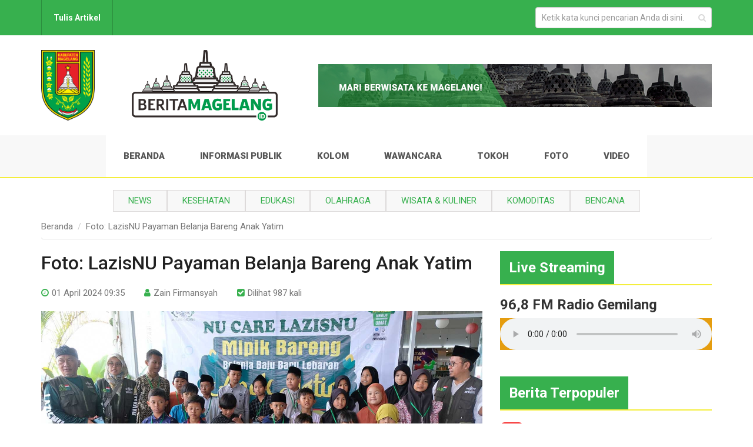

--- FILE ---
content_type: text/html; charset=UTF-8
request_url: https://www.beritamagelang.id/gallery-photo/lazisnu-payaman-belanja-bareng-anak-yatim
body_size: 19203
content:
<!DOCTYPE html>
<html lang="en">

<head>
    <meta charset="utf-8">
    <meta name="viewport" content="width=device-width, initial-scale=1, shrink-to-fit=no">
    <link rel="shortcut icon" href="https://www.beritamagelang.id/uploads/2017/11/5a1e855e9ad8e_1511949662.png">
    <meta property="og:type" content="article" />
<title>Berita Magelang - Foto: LazisNU Payaman Belanja Bareng Anak Yatim</title>
<meta name="description" content="">

<meta property="og:url" content="https://www.beritamagelang.id/gallery-photo/lazisnu-payaman-belanja-bareng-anak-yatim" />
<meta property="og:title" content="Foto: LazisNU Payaman Belanja Bareng Anak Yatim" />
<meta property="og:description" content="" />
    <meta property="og:image" content="https://www.beritamagelang.id/public/uploads/2024/04/660a25dd81aa5_1711941085.jpg" />

<meta name="twitter:title" content="Foto: LazisNU Payaman Belanja Bareng Anak Yatim" />
<meta name="twitter:description" content="" />
<meta name="twitter:image" content="https://www.beritamagelang.id/public/uploads/2024/04/660a25dd81aa5_1711941085.jpg" />
<link rel="stylesheet" type="text/css" href="https://www.beritamagelang.id/assets/modules/FrontEnd/Aksara/css/bootstrap.min.css">
<link rel="stylesheet" type="text/css" href="https://www.beritamagelang.id/assets/modules/FrontEnd/Aksara/css/font-awesome.css">
<link rel="stylesheet" type="text/css" href="https://www.beritamagelang.id/assets/modules/FrontEnd/Aksara/css/style.css">
<link rel="stylesheet" type="text/css" href="https://www.beritamagelang.id/assets/modules/FrontEnd/Aksara/css/responsive.css">
<link rel="stylesheet" type="text/css" href="https://www.beritamagelang.id/assets/modules/FrontEnd/Aksara/includes/owlcarousel/assets/owl.carousel.min.css">
<script type="text/javascript" src="https://www.beritamagelang.id/assets/modules/FrontEnd/Aksara/js/jquery.min.js"></script>
<script type="text/javascript" src="https://www.beritamagelang.id/assets/modules/FrontEnd/Aksara/includes/owlcarousel/owl.carousel.js"></script>
<script type="text/javascript" src="https://www.beritamagelang.id/assets/modules/FrontEnd/Aksara/includes/owlcarousel/owlthumbs.js"></script>
<script type="text/javascript" src="https://www.beritamagelang.id/assets/modules/FrontEnd/Aksara/js/bootstrap.min.js"></script>
        <!-- Global site tag (gtag.js) - Google Analytics -->
        <script async src="https://www.googletagmanager.com/gtag/js?id=G-N10JXGDFJ7"></script>
        <script>
            window.dataLayer = window.dataLayer || [];

            function gtag() {
                dataLayer.push(arguments);
            }
            gtag('js', new Date());
            gtag('config', 'G-N10JXGDFJ7');
        </script>
        <style>
            .thumbnail-photo {
                position: relative;
                font-family: Arial;
                margin-top: 10px;
                overflow: hidden;
            }

            .thumbnail-photo img {
                width: 100%;
                overflow: hidden;
                transition: transform .4s;
                object-fit: cover;
            }

            .thumbnail-photo:hover img {
                transform: scale(1.3);
                transform-origin: 50% 50%;
            }

            .thumbnail-photo .text-block {
                position: absolute;
                background: linear-gradient(0deg, rgba(0, 0, 0, 0.6026785714285714) 0%, rgba(215, 215, 215, 0.22452731092436973) 100%);
                color: white;
                width: 100%;
                height: 100%;
                bottom: 0px;
                display: flex;
                transition: all 0.5s ease-in-out;
            }

            .thumbnail-photo .text-block h4 {
                font-size: 17px;
                padding: 25px;
                align-self: flex-end;
                font-weight: 800;
            }

            .thumbnail-photo .text-block h5 {
                font-size: 14px;
                padding: 20px;
                align-self: flex-end;
                font-weight: 600;
            }
        </style>
        <style>
            .pager-custom {
                border: 0px !important;
                border-radius: 0px !important;
            }
        </style>
</head>

<body>
    <style type="text/css">
    .logo_style {
        padding-left: 60px;
        height: 120px !important;
    }
    @media  only screen and (max-width:  600px) {
        .logo_style {
            padding-left: 30px;
            height: 100px !important;
        }

        .logo_kabupaten{
             height: 100px !important;
        }
    }

    

  

    
</style>
<header>
    <section class="green-bg">
        <div class="container">
            <div class="top-header">
                <div class="user-menu">
                    <a href="#" id="show_menu"><i class="fa fa-bars" aria-hidden="true"></i> Menu</a>
                    <a href="https://www.beritamagelang.id/admin/post/create" class="tulis-artikel">Tulis Artikel</a>
                </div>
                <form action="https://www.beritamagelang.id/search">
                    <div class="form-group">
                        <input type="text" name="query" placeholder="Ketik kata kunci pencarian Anda di sini." class="form-control">
                    </div>
                </form>
            </div>
        </div>			
    </section>
    <section>
        <div class="container">
            <div class="main-header">
                <div class="logo">
                    <a href="https://www.beritamagelang.id">
                        <img  src="https://www.beritamagelang.id/assets/admin/dist/images/logo_kab.png" alt="" style="height: 120px;" class="logo_kabupaten">
                        <img src="https://www.beritamagelang.id/uploads/2018/03/5aaa3be100088_1521105889.png"  class="logo_style">
                        <!-- <div class="logo-text">
                            <h1>Berita Magelang</h1>
                            <h3>Kabupaten Magelang</h3>
                        </div>	 -->
                    </a>
                </div>
                <div class="banner">
                    <img src="https://www.beritamagelang.id/uploads/2017/11/5a1e855792db5_1511949655.png">
                </div>
            </div>
        </div>
    </section>
</header>

<nav>
    <div class="container">
        <a href="#" id="close"><i class="fa fa-times fa-2x" aria-hidden="true"></i></a>
        <ul class="main-nav no-style pager">
                                                                    <li class="">
                                                                       
                    <a class="pager-custom" href="https://www.beritamagelang.id" >Beranda</a>
                                    </li>
                                                                    <li class="">
                                                                       
                    <a class="pager-custom" href="http://ppid.magelangkab.go.id" >Informasi Publik</a>
                                    </li>
                                                                    <li class="">
                                                                       
                    <a class="pager-custom" href="https://www.beritamagelang.id/koloms" >Kolom</a>
                                    </li>
                                                                    <li class="">
                                                                       
                    <a class="pager-custom" href="https://www.beritamagelang.id/wawancaras" >Wawancara</a>
                                    </li>
                                                                    <li class="">
                                                                       
                    <a class="pager-custom" href="https://www.beritamagelang.id/tokohs" >Tokoh</a>
                                    </li>
                                                                    <li class="">
                                                                       
                    <a class="pager-custom" href="https://www.beritamagelang.id/gallery-photos" >Foto</a>
                                    </li>
                                                                    <li class="">
                                                                       
                    <a class="pager-custom" href="https://www.beritamagelang.id/gallery-videos" >Video</a>
                                    </li>
             
           
        </ul>			
    </div>
</nav>	
<main>
    <div class="container">
        <ul class="category-list no-style">
        
        <li class="">
    
                <a href="https://www.beritamagelang.id/category/news">News</a>
        
    </li>
        
        <li class="">
    
                <a href="https://www.beritamagelang.id/category/kesehatan ">Kesehatan </a>
        
    </li>
        
        <li class="">
    
                <a href="https://www.beritamagelang.id/category/edukasi">Edukasi</a>
        
    </li>
        
        <li class="">
    
                <a href="https://www.beritamagelang.id/category/olahraga">Olahraga</a>
        
    </li>
        
        <li class="">
    
                <a href="https://www.beritamagelang.id/category/wisata-kuliner">Wisata &amp; Kuliner</a>
        
    </li>
        
        <li class="">
    
                <a href="https://www.beritamagelang.id/category/komoditas">Komoditas</a>
        
    </li>
        
        <li class="">
    
                <a href="https://www.beritamagelang.id/category/bencana">Bencana</a>
        
    </li>
    	
</ul>        	
        <ul class="breadcrumb">
            <li><a href="https://www.beritamagelang.id">Beranda</a></li>
            <li><a href="#">Foto: LazisNU Payaman Belanja Bareng Anak Yatim</a></li>
        </ul>								
        <div class="row">
            <div class="col-md-12">
                <article>
                    <div class="row">
                        <div class="col-md-8">
                            <div class="single-wrapper">
                                <h1 class="single-foto-h">Foto: LazisNU Payaman Belanja Bareng Anak Yatim</h1>		
                                <span class="post-meta">01 April 2024 09:35</span>
                                <span class="post-author">Zain Firmansyah</span>
                                <span class="post-viewed">Dilihat 987 kali</span>
        <!--                            <span class="post-viewed">Dilihat 292 kali</span>	-->                                
                                <div class="owl-carousel custom-owl">
                                                                                                                                                <div class="item">
                                        <img src="https://www.beritamagelang.id/uploads/2024/04/660a24e64616b_1711940838.jpg">
                                        <span>Puluhan anak yatim mengikuti program mipik atau belanja kebutuhan lebaran di salah satu pusat perbelanjaan di Magelang, Minggu (31/3/2024).</span>
                                    </div>
                                                                        <div class="item">
                                        <img src="https://www.beritamagelang.id/uploads/2024/04/660a251b33700_1711940891.jpg">
                                        <span>Kegiatan bertajuk ‘Mipik Bareng Anak Yatim Belanja Baju Lebaran’ diselenggarakan oleh LazisNU Ranting Payaman, Kecamatan Secang, Kabupaten Magelang.</span>
                                    </div>
                                                                        <div class="item">
                                        <img src="https://www.beritamagelang.id/uploads/2024/04/660a253fb8783_1711940927.jpg">
                                        <span>Setiap anak yatim diberi uang santunan sebesar Rp500 ribu untuk dibelanjakan sesuai kebutuhan mereka.</span>
                                    </div>
                                                                        <div class="item">
                                        <img src="https://www.beritamagelang.id/uploads/2024/04/660a255f1d2f8_1711940959.jpg">
                                        <span>Peserta belanja bareng mengaku sangat senang mengikuti kegiatan ini karena bisa berbelanja sesuai kebutuhan dengan gratis.</span>
                                    </div>
                                                                        <div class="item">
                                        <img src="https://www.beritamagelang.id/uploads/2024/04/660a258d42b7e_1711941005.jpg">
                                        <span>Ketua LazisNU Ranting Payaman, Turaikhan, mengatakan, kegiatan pentasyarufan uang koin dari LazizNU Payaman tersebut bertujuan untuk berbagi kebahagiaan bersama-sama di bulan Ramadan.</span>
                                    </div>
                                                                                                            
                                </div>
                            </div>
                        </div>
                        <div class="col-md-4">
                            <div class="sidebar-wrapper">
                                <div class="section-header">
    <a href="https://www.beritamagelang.id">
    <h3 class="text">Live Streaming</h3>
    </a>
</div>  

<h3>96,8 FM Radio Gemilang</h3>

<!-- <audio id="radio-gemilang" controls autoplay style="width:100%; height:10;  background-color:#e59d0f; color:#e59d0f;" src="http://203.130.238.149:8000/studio"></audio>-->


<audio id="radio-gemilang" controls autoplay style="width:100%; height:10;  background-color:#e59d0f; color:#e59d0f;" src="https://streaming-radio.magelangkab.go.id/studio"></audio>


<script>
  var audio = document.getElementById("radio-gemilang");
  audio.volume = 0.5;
</script>        
                            </div>
                            <div class="sidebar-wrapper">
                                <div class="section-header">
    <a href="#!">
    <h3 class="text">Berita Terpopuler</h3>
    </a>
</div>

    
            
        <div class="sidebar-item">
            <div class="sidebar-list-number">
                <span>1</span>
            </div>
            <div class="sidebar-content">
                <h4><a href="https://www.beritamagelang.id/lantik-pejabat-baru-bupati-magelang-tekankan-profesionalisme-dan-integritas">Lantik Pejabat Baru, Bupati Magelang Tekankan Profesionalisme dan Integritas</a></h4>
                <span style="color: #aca9a9;">14 Januari 2026 12:51</span><br>
                <!-- <span>Dilihat 196 kali</span> -->
            </div>
        </div>	
                
        
        
            
        <div class="sidebar-item">
            <div class="sidebar-list-number">
                <span>2</span>
            </div>
            <div class="sidebar-content">
                <h4><a href="https://www.beritamagelang.id/dorong-transparansi-pemkab-dan-kejaksaan-negeri-magelang-evaluasi-paket-strategis-pembangunan">Dorong Transparansi, Pemkab dan Kejaksaan Negeri Magelang Evaluasi Paket Strategis Pembangunan</a></h4>
                <span style="color: #aca9a9;">12 Januari 2026 14:01</span><br>
                <!-- <span>Dilihat 179 kali</span> -->
            </div>
        </div>	
                
        
            
        <div class="sidebar-item">
            <div class="sidebar-list-number">
                <span>3</span>
            </div>
            <div class="sidebar-content">
                <h4><a href="https://www.beritamagelang.id/cuaca-ekstrem-landa-kabupaten-magelang-masyarakat-diimbau-waspada">Cuaca Ekstrem Landa Kabupaten Magelang, Masyarakat Diimbau Waspada</a></h4>
                <span style="color: #aca9a9;">13 Januari 2026 10:48</span><br>
                <!-- <span>Dilihat 174 kali</span> -->
            </div>
        </div>	
                
        
            
        <div class="sidebar-item">
            <div class="sidebar-list-number">
                <span>4</span>
            </div>
            <div class="sidebar-content">
                <h4><a href="https://www.beritamagelang.id/kuota-haji-kabupaten-magelang-tambah-200-orang">Kuota Haji Kabupaten Magelang Tambah 200 Orang</a></h4>
                <span style="color: #aca9a9;">13 Januari 2026 09:42</span><br>
                <!-- <span>Dilihat 153 kali</span> -->
            </div>
        </div>	
                
        
        
            
        <div class="sidebar-item">
            <div class="sidebar-list-number">
                <span>5</span>
            </div>
            <div class="sidebar-content">
                <h4><a href="https://www.beritamagelang.id/cegah-gangguan-kesehatan-mental-ratusan-anak-jalani-skrining">Cegah Gangguan Kesehatan Mental, Ratusan Anak Jalani Skrining</a></h4>
                <span style="color: #aca9a9;">15 Januari 2026 17:14</span><br>
                <!-- <span>Dilihat 136 kali</span> -->
            </div>
        </div>	
                
                
	
                                
                            </div>                            							
                        </div>
                    </div>
                </article>
            </div>
        </div>
    </div>
</main>
    <!-- Footer -->
    <footer>
    <div class="container">
        <div class="footer-widget">
            <div class="row">
                <div class="col-md-4">
                    <div class="footer-widget-item">
                        <a href="https://www.beritamagelang.id/tentang-kami">
                            <h4>Tentang Kami</h4>
                            <p>Berita Magelang merupakan media online resmi milik Pemerintah Daerah yang menyuguhkan berita seputar Kabupaten Magelang.</p>
                            <p style="text-align: right">
                                <u>Baca selengkapnya</u>
                            </p>
                        </a>
                    </div>
                </div>
                <div class="col-md-4">
                    <div class="footer-widget-item">
                        <h4>Alamat</h4>
                        <p>Jalan Soekarno Hatta No. 59 Kota Mungkid, Kabupaten Magelang 56511</p>
                    </div>						
                </div>
                <div class="col-md-4">
                    <div class="footer-widget-item">
                        <h4>Telpon dan Email</h4>
                        <p>Telepon	: (0293) 788346 / 788181 ext. 551</p>
                        <p>Email	: kominfo@magelangkab.go.id</p>
                    </div>												
                </div>
            </div>
        </div>
    </div>
    <section class="copyright text-center">
        <p>Copyright © 2017 Diskominfo Kabupaten Magelang</p>
    </section>
</footer>    <script type="text/javascript" src="https://www.beritamagelang.id/assets/modules/FrontEnd/Aksara/js/custom.js"></script>
</body>

</html>

--- FILE ---
content_type: text/css;charset=UTF-8
request_url: https://www.beritamagelang.id/assets/modules/FrontEnd/Aksara/css/style.css
body_size: 35536
content:
@import url("https://fonts.googleapis.com/css?family=Roboto:400,500,700,900");
.green-bg {
  background: #37b04e; }

body {
  font-size: 14px;
  font-family: 'Roboto', sans-serif; }

h1, h2, h3 {
  font-weight: 700; }

.no-style {
  margin: 0;
  padding: 0;
  list-style: none; }

.slowtrans {
  -webkit-transition: all .4s ease;
  -moz-transition: all .4s ease;
  -ms-transition: all .4s ease;
  -o-transition: all .4s ease;
  transition: all .4s ease; }

.top-header {
  display: flex;
  justify-content: space-between;
  align-items: center; }
  .top-header .user-menu .tulis-artikel {
    color: white;
    font-weight: 700;
    border-left: 1px solid rgba(0, 0, 0, 0.2);
    padding: 20px;
    border-right: 1px solid rgba(0, 0, 0, 0.2);
    display: inline-block; }
    .top-header .user-menu .tulis-artikel:hover {
      text-decoration: none;
      color: #3f3f3f; }
  .top-header .user-menu #show_menu {
    display: none; }
  .top-header form .form-group {
    margin: 0;
    position: relative; }
    .top-header form .form-group input {
      height: 36px;
      width: 300px;
      padding: 0 10px;
      color: #C7C6C6; }
    .top-header form .form-group:after {
      position: absolute;
      right: 10px;
      top: 50%;
      transform: translateY(-50%);
      content: "\f002";
      font-family: FontAwesome;
      color: #D9D9D9; }

.main-header {
  padding: 25px 0;
  display: flex;
  justify-content: space-between;
  align-items: center; }
  .main-header .logo a img {
    height: 70px;
    display: inline-block;
    vertical-align: top; }
  .main-header .logo a .logo-text {
    display: inline-block;
    margin-left: 15px; }
    .main-header .logo a .logo-text h1 {
      color: #37b04e;
      font-size: 48px;
      margin: 0 0 10px;
      line-height: 34px; }
    .main-header .logo a .logo-text h3 {
      margin: 0;
      color: #555555;
      text-transform: uppercase;
      font-size: 14px;
      font-weight: 900; }
  .main-header .logo a:hover {
    text-decoration: none; }

.ppid-header-wrapper {
  border-bottom: 4px solid #f4ee3c; }
  .ppid-header-wrapper .ppid-header {
    display: flex;
    align-items: center;
    justify-content: space-between; }
    .ppid-header-wrapper .ppid-header .logo a {
      display: block; }
      .ppid-header-wrapper .ppid-header .logo a img {
        width: 47px;
        display: inline-block; }
      .ppid-header-wrapper .ppid-header .logo a .logo-text {
        display: inline-block;
        vertical-align: middle;
        margin-left: 15px; }
        .ppid-header-wrapper .ppid-header .logo a .logo-text h1 {
          margin: 0;
          color: white;
          font-size: 40px; }
    .ppid-header-wrapper .ppid-header .menu ul {
      font-size: 0; }
      .ppid-header-wrapper .ppid-header .menu ul li {
        display: inline-block;
        border-left: 1px solid rgba(0, 0, 0, 0.2); }
        .ppid-header-wrapper .ppid-header .menu ul li a {
          color: white;
          padding: 35px 15px;
          display: block;
          text-transform: uppercase;
          font-weight: 700;
          font-size: 16px; }
          .ppid-header-wrapper .ppid-header .menu ul li a:hover {
            text-decoration: none;
            color: rgba(255, 255, 255, 0.75); }
        .ppid-header-wrapper .ppid-header .menu ul li:last-child {
          border-right: 1px solid rgba(0, 0, 0, 0.2); }

.newsticker-wrapper {
  border: 1px solid #ddd; }

nav {
  background: #f8f8f8;
  border-bottom: 2px solid #f4ee3c; }
  nav #close {
    display: none;
    color: #555555; }
  nav .main-nav {
    font-size: 0; }
    nav .main-nav li {
      display: inline-block; }
      nav .main-nav li a {
        color: #555555;
        font-size: 15px;
        text-transform: uppercase;
        font-weight: 900;
        padding: 25px 30px;
        display: block; }
        nav .main-nav li a:hover {
          text-decoration: none;
          background: #ffbaba; }
    nav .main-nav .active a {
      color: white;
      background: #f62727; }
      nav .main-nav .active a:hover {
        background: #f62727; }

main {
  padding: 20px 0; }

.category-list {
  margin-bottom: 15px;
  text-align: center;
  font-size: 0; }
  .category-list li {
    display: inline-block; }
    .category-list li a {
      color: #37b04e;
      font-size: 15px;
      text-transform: uppercase;
      display: block;
      padding: 7px 25px;
      background: #f8f8f8;
      border: 1px solid #DDDADA; }
  .category-list .active a {
    background: #37b04e;
    color: white;
    border: 1px solid #37b04e; }

.breadcrumb {
  background: transparent;
  padding: 0 0 10px;
  border-bottom: 1px solid #ddd; }
  .breadcrumb li a {
    color: #777777;
    font-size: 15px; }

.section-header {
  border-bottom: 2px solid #f4ee3c;
  width: 100%;
  margin-bottom: 20px; }
  .section-header h3.text {
    margin: 0;
    padding: 15px;
    background: #37b04e;
    color: white;
    display: inline-block; }

.berita-utama {
  margin-bottom: 40px; }

.featured-slider .featured-item .featured-thumb img {
  width: 100%;
  height: 495px; }
.featured-slider .featured-item .featured-content-wrapper {
  position: absolute;
  bottom: 0;
  left: 0;
  padding: 20px 20px 40px;
  background: rgba(0, 0, 0, 0.3); }
  .featured-slider .featured-item .featured-content-wrapper .date {
    font-size: 12px;
    color: #8F8F8F; }
  .featured-slider .featured-item .featured-content-wrapper h3 {
    margin: 20px 0; }
    .featured-slider .featured-item .featured-content-wrapper h3 a {
      color: white; }
  .featured-slider .featured-item .featured-content-wrapper p {
    margin: 0;
    color: #D6D6D6;
    font-size: 15px;
    height: 43px;
    overflow: hidden; }
.featured-slider .owl-nav {
  display: flex;
  color: #37b04e;
  position: absolute;
  right: 0;
  bottom: 0;
  background: rgba(0, 0, 0, 0.5); }
  .featured-slider .owl-nav .owl-prev {
    margin-right: 20px; }
  .featured-slider .owl-nav .owl-prev, .featured-slider .owl-nav .owl-next {
    padding: 0 10px; }

.post-item {
  display: flex;
  border-bottom: 1px solid #E5E5E5;
  padding-bottom: 20px;
  margin-bottom: 20px; }
  .post-item .post-thumb {
    margin-right: 10px; }
    .post-item .post-thumb img {
      width: 150px;
      height: 150px;
      object-fit: cover; }
  .post-item .arsip-thumb img {
    width: 180px;
    height: 125px;
    object-fit: cover; }
  .post-item .post-content h4 {
    margin: 0 0 10px; }
    .post-item .post-content h4 a {
      color: #484848;
      font-weight: 700;
      line-height: 27px;
      display: block; }
  .post-item .post-content .date {
    color: #D7D6D6;
    font-size: 12px;
    margin-bottom: 5px;
    display: block; }
  .post-item .post-content p.snippet {
    color: #484848;
    font-size: 15px;
    line-height: 22px;
    max-height: 66px;
    overflow: hidden;
    margin: 0; }

.readmoreBtn {
  display: inline-block;
  padding: 8px 15px;
  color: #37b04e;
  background: white;
  border: 1px solid #37b04e;
  font-size: 15px;
  font-weight: 500;
  border-radius: 6px; }
  .readmoreBtn:hover {
    background: #37b04e;
    color: white;
    text-decoration: none; }
  .readmoreBtn:active, .readmoreBtn:focus {
    color: #37b04e;
    text-decoration: none; }

.sidebar-wrapper {
  margin-bottom: 40px; }
  .sidebar-wrapper .sidebar-item {
    display: flex;
    border-bottom: 1px solid #E5E5E5;
    padding-bottom: 15px;
    margin-bottom: 15px; }
    .sidebar-wrapper .sidebar-item .sidebar-list-number {
      margin-right: 15px; }
      .sidebar-wrapper .sidebar-item .sidebar-list-number span {
        font-size: 24px;
        background: #f62727;
        color: white;
        width: 40px;
        height: 40px;
        display: block;
        text-align: center;
        line-height: 40px;
        font-weight: 700;
        border-radius: 8px; }
    .sidebar-wrapper .sidebar-item .sidebar-content h4 {
      margin: 0;
      font-weight: normal; }
      .sidebar-wrapper .sidebar-item .sidebar-content h4 a {
        display: block;
        color: #484848;
        font-weight: 500;
        line-height: 22px;
        opacity: 0.85; }
    .sidebar-wrapper .sidebar-item .sidebar-content span {
      color: #37b04e;
      font-size: 12px;
      font-weight: 500; }

.aside-wrapper {
  margin-bottom: 40px; }
  .aside-wrapper .widget-item {
    display: flex;
    margin-bottom: 20px; }
    .aside-wrapper .widget-item .pas-thumb {
      margin-right: 15px; }
      .aside-wrapper .widget-item .pas-thumb img {
        width: 100px;
        height: 100px;
        object-fit: cover; }
    .aside-wrapper .widget-item .widget-content span {
      display: block; }
    .aside-wrapper .widget-item .widget-content .title a {
      font-size: 18px;
      color: #3B3A3A;
      font-weight: 700; }
    .aside-wrapper .widget-item .widget-content .role {
      font-size: 12px;
      color: #C4C4C4;
      margin: 10px 0; }
    .aside-wrapper .widget-item .widget-content .slogan {
      font-size: 12px;
      color: #8F8F8F; }
    .aside-wrapper .widget-item .widget-content .author {
      font-size: 12px;
      color: #37b04e;
      margin: 15px 0 0;
      font-weight: 700; }

.tokoh-wrapper {
  position: relative;
  margin-bottom: 20px; }
  .tokoh-wrapper .tokoh-thumb img, .tokoh-wrapper .tokoh-thumb iframe, .tokoh-wrapper .tokoh-thumb video {
    width: 100%; }
  .tokoh-wrapper .tokoh-thumb:after {
    background: linear-gradient(transparent, rgba(0, 0, 0, 0.9));
    position: absolute;
    left: 0;
    right: 0;
    top: 0;
    bottom: 0;
    content: " "; }
  .tokoh-wrapper .video-thumb:after {
    z-index: -1; }
  .tokoh-wrapper .tokoh-content {
    position: absolute;
    bottom: 25px;
    left: 30px;
    z-index: 1; }
    .tokoh-wrapper .tokoh-content h4 {
      margin: 0 0 5px;
      max-height: 38px;
      overflow: hidden; }
      .tokoh-wrapper .tokoh-content h4 a {
        color: white; }
    .tokoh-wrapper .tokoh-content .author {
      color: #37b04e;
      font-weight: 700;
      font-size: 12px; }
    .tokoh-wrapper .tokoh-content span.publish {
      color: white; }

.gallery-slider {
  margin-bottom: 20px; }
  .gallery-slider .galeri-sidebar-wrapper {
    position: relative; }
    .gallery-slider .galeri-sidebar-wrapper .galeri-thumb img, .gallery-slider .galeri-sidebar-wrapper .galeri-thumb iframe, .gallery-slider .galeri-sidebar-wrapper .galeri-thumb video {
      width: 100%; }
    .gallery-slider .galeri-sidebar-wrapper .galeri-content {
      position: absolute;
      bottom: 0;
      left: 0;
      padding: 40px;
      text-align: center;
      z-index: 1; }
      .gallery-slider .galeri-sidebar-wrapper .galeri-content h4 {
        margin: 0 0 10px;
        line-height: 27px; }
        .gallery-slider .galeri-sidebar-wrapper .galeri-content h4 a {
          color: white;
          display: block;
          font-weight: 700; }
      .gallery-slider .galeri-sidebar-wrapper .galeri-content .publish {
        color: white;
        font-size: 12px; }
    .gallery-slider .galeri-sidebar-wrapper:after {
      background: linear-gradient(transparent, rgba(0, 0, 0, 0.9));
      position: absolute;
      left: 0;
      right: 0;
      top: 0;
      bottom: 0;
      content: " "; }
  .gallery-slider .owl-dots {
    position: absolute;
    bottom: 0;
    left: 0;
    right: 0; }
    .gallery-slider .owl-dots .owl-dot.active span {
      background: #f62727 !important; }
    .gallery-slider .owl-dots .owl-dot span {
      background: white !important; }

footer {
  background: #404C60;
  padding: 60px 0 0;
  border-top: 4px solid #37b04e;
  margin-top: 30px; }
  footer .footer-widget {
    margin-bottom: 45px; }
  footer .footer-widget-item h4 {
    margin: 0 0 20px;
    color: white;
    font-weight: 700; }
  footer .footer-widget-item p {
    margin: 0;
    color: #C5C5C5; }
  footer .copyright {
    text-align: center;
    padding: 20px 0;
    background: #384457; }
    footer .copyright p {
      color: #C5C5C5;
      margin: 0; }

.login-box {
  position: absolute;
  top: 50%;
  left: 0;
  right: 0;
  width: 100%;
  margin: 0 auto;
  max-width: 770px;
  height: 440px;
  transform: translateY(-50%);
  display: flex; }
  .login-box .banner {
    color: white;
    width: 50%;
    position: relative;
    height: 440px; }
    .login-box .banner img.background {
      width: 100%;
      height: 100%;
      object-fit: cover; }
    .login-box .banner .banner-content {
      display: block;
      position: absolute;
      top: 50%;
      left: 0;
      right: 0;
      transform: translateY(-50%);
      z-index: 1; }
      .login-box .banner .banner-content img {
        width: 107px;
        margin: 0 auto;
        display: block; }
      .login-box .banner .banner-content h1 {
        letter-spacing: 1px; }
      .login-box .banner .banner-content h4 {
        text-transform: uppercase;
        margin: 0;
        font-weight: 700; }
    .login-box .banner:after {
      position: absolute;
      left: 0;
      right: 0;
      top: 0;
      bottom: 0;
      background: rgba(55, 176, 78, 0.5);
      content: " "; }
  .login-box .form-holder {
    width: 50%;
    height: 100%;
    background: white;
    position: relative; }
    .login-box .form-holder .login-form {
      position: absolute;
      left: 0;
      right: 0;
      top: 50%;
      transform: translateY(-50%);
      padding: 0 30px; }
      .login-box .form-holder .login-form h4 {
        font-size: 19px; }
      .login-box .form-holder .login-form .form-group {
        position: relative;
        color: #8f8f8f; }
        .login-box .form-holder .login-form .form-group input {
          height: 50px;
          width: 100%;
          border: 1px solid #ddd;
          padding: 0 20px 0 40px; }
        .login-box .form-holder .login-form .form-group:before {
          font-family: "FontAwesome";
          position: absolute;
          left: 15px;
          top: 50%;
          transform: translateY(-50%); }
      .login-box .form-holder .login-form .envelope:before {
        content: "\f0e0 "; }
      .login-box .form-holder .login-form .password:before {
        content: "\f023 "; }
      .login-box .form-holder .login-form .login-action .submit {
        width: 115px;
        height: 40px; }
      .login-box .form-holder .login-form .login-action span {
        color: #8f8f8f;
        margin: 0 10px; }
      .login-box .form-holder .login-form .login-action a {
        color: #37b04e;
        text-decoration: underline; }
      .login-box .form-holder .login-form .forgot {
        color: #8f8f8f;
        text-decoration: underline;
        margin: 20px 0 0;
        display: block; }

.submit {
  text-align: center;
  color: white;
  background: #37b04e;
  font-weight: 700;
  border-radius: 8px;
  border: none;
  box-shadow: none;
  text-transform: uppercase;
  border: 1px solid #37b04e; }
  .submit:hover {
    background: white;
    color: #37b04e; }

.map-iframe {
  margin-bottom: 40px; }
  .map-iframe iframe {
    width: 100%;
    height: 330px; }

.alamat {
  margin-bottom: 40px; }
  .alamat span.title {
    font-weight: 700;
    margin-bottom: 30px; }
  .alamat span {
    color: #5D5D5D;
    font-size: 15px;
    display: block;
    line-height: 30px; }
    .alamat span i {
      font-style: normal;
      font-weight: 700;
      width: 80px;
      display: inline-block; }

.contact-form input[type=text], .contact-form input[type=email] {
  border: 1px solid #E5E5E5;
  height: 50px;
  width: 100%;
  margin-bottom: 20px;
  padding: 0 15px; }
.contact-form textarea {
  border: 1px solid #E5E5E5;
  resize: none;
  width: 100%;
  height: 190px;
  padding: 10px 15px; }
.contact-form .submit {
  width: 100%;
  height: 50px; }

.about-item {
  padding: 20px;
  border: 1px solid #E5E5E5;
  margin-bottom: 20px; }
  .about-item h5 {
    color: #5D5D5D;
    font-size: 15px;
    margin: 0 0 10px;
    font-weight: 700; }
  .about-item .about-list {
    list-style: none;
    margin: 0; }
    .about-item .about-list li {
      color: #484848;
      font-size: 15px;
      margin-bottom: 10px; }
      .about-item .about-list li .role {
        width: 180px;
        display: inline-block; }
      .about-item .about-list li .name {
        display: inline-block; }
        .about-item .about-list li .name:before {
          content: ": "; }
      .about-item .about-list li:last-child {
        margin-bottom: 0; }
    .about-item .about-list .organisasi-li {
      color: #5D5D5D;
      border-bottom: 1px solid #DDDADA;
      padding-bottom: 10px; }
      .about-item .about-list .organisasi-li .role {
        width: 290px;
        display: inline-block; }
      .about-item .about-list .organisasi-li:last-child {
        border-bottom: none;
        padding-bottom: 0; }

.ppid-main-wrapper {
  margin-top: 40px; }
  .ppid-main-wrapper h2 {
    color: #727272;
    font-size: 24px;
    margin: 0 0 15px; }
  .ppid-main-wrapper .filter {
    margin-bottom: 20px; }
    .ppid-main-wrapper .filter select {
      width: 200px;
      height: 40px;
      border: 1px solid #E5E5E5;
      -webkit-appearance: none;
      -moz-appearance: none;
      -o-appearance: none;
      appearance: none;
      background-image: url(../images/arrow-down.png);
      background-repeat: no-repeat;
      background-position: right 17px center;
      padding: 0 15px;
      color: #727272;
      font-size: 15px; }
  .ppid-main-wrapper .permohonan-form .group-box {
    border: 1px solid #ddd;
    padding: 20px 30px; }
    .ppid-main-wrapper .permohonan-form .group-box h4 {
      margin: 0 0 20px;
      color: #8e8c8c; }
    .ppid-main-wrapper .permohonan-form .group-box .form-group {
      display: flex; }
      .ppid-main-wrapper .permohonan-form .group-box .form-group label {
        width: 216px;
        color: #8e8c8c;
        font-weight: normal;
        font-size: 15px; }
      .ppid-main-wrapper .permohonan-form .group-box .form-group input[type=text], .ppid-main-wrapper .permohonan-form .group-box .form-group textarea, .ppid-main-wrapper .permohonan-form .group-box .form-group input[type=email] {
        border: 1px solid #ddd;
        width: 100%;
        padding: 0 10px; }
      .ppid-main-wrapper .permohonan-form .group-box .form-group input[type=text], .ppid-main-wrapper .permohonan-form .group-box .form-group input[type=email] {
        height: 30px; }
      .ppid-main-wrapper .permohonan-form .group-box .form-group textarea {
        height: 90px;
        resize: none; }
      .ppid-main-wrapper .permohonan-form .group-box .form-group span {
        display: block;
        font-size: 12px;
        color: #8e8c8c;
        margin-top: 10px; }
      .ppid-main-wrapper .permohonan-form .group-box .form-group .group-input {
        width: 100%; }
        .ppid-main-wrapper .permohonan-form .group-box .form-group .group-input .custom-upload-file {
          width: auto;
          border: 1px solid #37b04e;
          color: #37b04e;
          padding: 3px 15px;
          text-transform: uppercase;
          font-size: 12px;
          border-radius: 3px;
          display: inline-block;
          margin: 0 20px 0 0; }
        .ppid-main-wrapper .permohonan-form .group-box .form-group .group-input p.filename {
          display: inline-block;
          color: #8e8c8c;
          opacity: .8;
          margin: 0; }
        .ppid-main-wrapper .permohonan-form .group-box .form-group .group-input #ktp_upload {
          width: 0.1px;
          height: 0.1px;
          opacity: 0;
          overflow: hidden; }
    .ppid-main-wrapper .permohonan-form .group-box .submit {
      text-transform: uppercase;
      padding: 5px 40px;
      font-weight: 700;
      border-radius: 3px; }

.permohonan-wrapper {
  margin: 40px 0 160px; }

.arsip-foto-main-holder {
  margin-bottom: 30px;
  }

.arsip-foto-item {
  text-align: center; }
  .arsip-foto-item .foto-thumb {
    position: relative; }
    .arsip-foto-item .foto-thumb img {
      width: 100%;
      height: 228px;
      object-fit: cover; }
    .arsip-foto-item .foto-thumb .fa {
      position: absolute;
      color: white;
      left: 50%;
      top: 50%;
      transform: translate(-50%, -50%); }
  .arsip-foto-item .post-meta {
    color: #8F8F8F;
    font-size: 12px;
    margin: 15px 0 5px;
    display: block; }
    .arsip-foto-item .post-meta i {
      font-style: normal;
      color: #37b04e; }
  .arsip-foto-item h3 {
    margin: 0;
    line-height: 30px; }
    .arsip-foto-item h3 a {
      color: #484848;
      font-weight: 500;
      display: block;
      height: 60px;
      overflow: hidden; }

.single-wrapper {
  margin: 0; }
  .single-wrapper h1 {
    margin: 0 0 20px;
    font-size: 32px;
    color: #212121;
    line-height: 40px; }
  .single-wrapper .single-foto-h {
    font-weight: 500; }
  .single-wrapper span {
    color: #777777;
    font-size: 15px;
    display: inline-block;
    vertical-align: middle;
    margin-right: 30px; }
    .single-wrapper span:before {
      font-family: "FontAwesome";
      color: #37b04e;
      margin-right: 5px; }
    .single-wrapper span:last-child {
      margin-right: 0; }
  .single-wrapper .post-meta:before {
    content: "\f017 "; }
  .single-wrapper .post-author:before {
    content: "\f007 "; }
  .single-wrapper .post-viewed:before {
    content: "\f14a "; }
  .single-wrapper .single-label:before {
    content: "\f02b "; }
  .single-wrapper .komentar:before {
    content: "\f086 "; }
  .single-wrapper .video-wrapper {
    margin: 20px 0; }
    .single-wrapper .video-wrapper iframe {
      width: 100%;
      height: 450px; }
  .single-wrapper p {
    color: #5D5D5D;
    font-size: 15px;
    line-height: 27px; }

.custom-owl {
  background: #f8f8f8;
  padding: 0 0 30px;
  margin-top: 20px; }
  .custom-owl .item img {
    width: 100%;
    object-fit: cover;
    height: 450px; }
  .custom-owl .item span {
    color: #D6D6D6;
    font-size: 15px;
    padding: 20px;
    background: rgba(0, 0, 0, 0.5);
    position: absolute;
    bottom: 0;
    left: 0;
    width: 100%; }

.owl-thumbs {
  width: 100%;
  padding: 0 70px;
  display: flex;
  margin-top: 0px; }
  .owl-thumbs .owl-thumb-item {
    width: 24%;
    border: none;
    background: none;
    padding: 0;
    opacity: 1;
    margin-right: 1%; }
    .owl-thumbs .owl-thumb-item img {
      width: 100%;
      height: 99px;
      object-fit: cover; }
  .owl-thumbs .owl-thumb-item.active {
    border: 3px solid #37b04e; }

.custom-owl .owl-nav .owl-prev {
  position: absolute;
  left: 15px;
  bottom: 60px;
  color: white;
  background: rgba(0, 0, 0, 0.5);
  padding: 0px 15px; }
.custom-owl .owl-nav .owl-next {
  position: absolute;
  right: 15px;
  bottom: 60px;
  color: white;
  background: rgba(0, 0, 0, 0.5);
  padding: 0px 15px; }

h1.single-main-title {
  font-weight: 500; }

.single-article-wrapper {
  margin: 20px 0 60px;
  border: 1px solid #E5E5E5; }
  .single-article-wrapper .attachment-post {
    margin-bottom: 15px; }
    .single-article-wrapper .attachment-post img {
      width: 100%; }
    .single-article-wrapper .attachment-post figcaption {
      font-size: 12px;
      color: #777777;
      margin-top: 15px;
      margin-left: 30px; }
  .single-article-wrapper .content-wrapper {
    padding: 0 30px; }
    .single-article-wrapper .content-wrapper p {
      color: #5D5D5D;
      font-size: 15px;
      line-height: 27px;
      opacity: .8; }
  .single-article-wrapper .post-attributes {
    padding: 20px 30px;
    border: 1px solid #E5E5E5;
    display: flex;
    justify-content: space-between;
    align-items: center; }
    .single-article-wrapper .post-attributes .tags p {
      margin: 0; }
      .single-article-wrapper .post-attributes .tags p .title {
        color: #5D5D5D;
        font-size: 15px;
        font-weight: 700; }
        .single-article-wrapper .post-attributes .tags p .title:after {
          content: " : "; }
    .single-article-wrapper .post-attributes .share a {
      width: 35px;
      height: 35px;
      line-height: 35px;
      background: #DDDADA;
      display: inline-block;
      text-align: center;
      border-radius: 50%;
      font-size: 15px;
      margin-right: 25px;
      color: #5D5D5D;
      border: 1px solid #DDDADA; }
      .single-article-wrapper .post-attributes .share a:hover {
        text-decoration: none;
        background: transparent; }
      .single-article-wrapper .post-attributes .share a:last-child {
        margin-right: 0; }

.single-comment-wrapper {
  margin-bottom: 55px; }
  .single-comment-wrapper h2 {
    font-size: 36px;
    color: #333333;
    margin: 0 0 30px; }
  .single-comment-wrapper .comment-item {
    display: flex;
    border-bottom: 1px solid #E5E5E5;
    padding-bottom: 25px;
    margin-bottom: 25px; }
    .single-comment-wrapper .comment-item .comment-thumb {
      margin-right: 20px; }
      .single-comment-wrapper .comment-item .comment-thumb img {
        width: 60px;
        height: 60px;
        object-fit: cover;
        border-radius: 50%; }
    .single-comment-wrapper .comment-item .comment-content .comment-meta {
      display: flex;
      justify-content: space-between;
      margin-bottom: 15px; }
      .single-comment-wrapper .comment-item .comment-content .comment-meta .commment-data .name {
        color: #333333;
        font-size: 20px;
        font-weight: 700;
        display: block;
        margin-bottom: 10px; }
      .single-comment-wrapper .comment-item .comment-content .comment-meta .commment-data .date {
        color: #808080;
        display: block;
        font-size: 15px; }
      .single-comment-wrapper .comment-item .comment-content .comment-meta .comment-reply .reply-button {
        width: 85px;
        height: 32px;
        display: inline-block;
        line-height: 32px;
        font-weight: normal; }
        .single-comment-wrapper .comment-item .comment-content .comment-meta .comment-reply .reply-button:hover {
          text-decoration: none; }
    .single-comment-wrapper .comment-item .comment-content p {
      margin: 0;
      color: #5D5D5D;
      font-size: 15px;
      height: 81px;
      overflow: hidden; }

.leave-comment h2 {
  font-size: 36px;
  color: #333333;
  margin: 0 0 30px; }

.terkait-item {
  display: flex;
  justify-content: space-between;
  margin-bottom: 25px; }
  .terkait-item .terkait-thumb {
    margin-right: 13px; }
    .terkait-item .terkait-thumb img {
      width: 120px;
      height: 100px;
      object-fit: cover; }
  .terkait-item .terkait-content h3 {
    margin: 0 0 10px; }
    .terkait-item .terkait-content h3 a {
      color: #484848;
      font-weight: 700;
      line-height: 27px;
      display: block;
      font-size: 18px; }
  .terkait-item .terkait-content p.meta {
    color: #D7D6D6;
    font-size: 12px;
    margin-bottom: 5px;
    display: block; }
    .terkait-item .terkait-content p.meta span {
      color: #37b04e;
      font-weight: 500; }
  .terkait-item .terkait-content .viewed {
    color: #777777;
    font-size: 12px; }

.register-box {
  width: 100%;
  max-width: 830px;
  margin: 100px auto; }
  .register-box .register-header {
    background: url("../images/register-bg.jpg") no-repeat center;
    position: relative; }
    .register-box .register-header .header-wrap {
      display: flex;
      justify-content: center;
      align-items: center;
      padding: 18px 0; }
      .register-box .register-header .header-wrap:after {
        position: absolute;
        left: 0;
        right: 0;
        top: 0;
        bottom: 0;
        background: rgba(55, 176, 78, 0.5);
        content: " "; }
      .register-box .register-header .header-wrap .thumb {
        margin-right: 20px;
        z-index: 1; }
        .register-box .register-header .header-wrap .thumb img {
          width: 60px;
          height: 77px; }
      .register-box .register-header .header-wrap .text {
        z-index: 1; }
        .register-box .register-header .header-wrap .text h2 {
          color: white;
          margin: 0; }
        .register-box .register-header .header-wrap .text h4 {
          color: white;
          text-transform: uppercase;
          font-size: 16px;
          margin-bottom: 0; }
  .register-box .register-main-wrapper {
    background: white; }
    .register-box .register-main-wrapper .wrapper-head {
      padding: 15px 0;
      border-bottom: 2px solid #f4ee3c; }
      .register-box .register-main-wrapper .wrapper-head h3 {
        margin: 0; }
    .register-box .register-main-wrapper .register-form-holder {
      padding: 30px; }
      .register-box .register-main-wrapper .register-form-holder .register-form fieldset {
        border: 1px solid #ddd;
        padding: 30px;
        margin-bottom: 30px; }
        .register-box .register-main-wrapper .register-form-holder .register-form fieldset h4 {
          margin: 0 0 20px;
          color: #8e8c8c; }
        .register-box .register-main-wrapper .register-form-holder .register-form fieldset .form-group input[type=text], .register-box .register-main-wrapper .register-form-holder .register-form fieldset .form-group input[type=email], .register-box .register-main-wrapper .register-form-holder .register-form fieldset .form-group input[type=password], .register-box .register-main-wrapper .register-form-holder .register-form fieldset .form-group textarea {
          border: 1px solid #ddd;
          width: 100%; }
        .register-box .register-main-wrapper .register-form-holder .register-form fieldset .form-group input[type=text], .register-box .register-main-wrapper .register-form-holder .register-form fieldset .form-group input[type=email], .register-box .register-main-wrapper .register-form-holder .register-form fieldset .form-group input[type=password] {
          height: 40px;
          padding: 0 10px; }
        .register-box .register-main-wrapper .register-form-holder .register-form fieldset .form-group textarea {
          height: 90px;
          resize: none;
          padding: 5px 10px; }
        .register-box .register-main-wrapper .register-form-holder .register-form fieldset .form-group .pp-holder {
          margin-bottom: 20px; }
          .register-box .register-main-wrapper .register-form-holder .register-form fieldset .form-group .pp-holder img {
            width: 200px;
            height: 200px;
            object-fit: cover; }
        .register-box .register-main-wrapper .register-form-holder .register-form fieldset .form-group .custom-upload-file {
          width: auto;
          border: 1px solid #37b04e;
          color: #37b04e;
          padding: 3px 15px;
          text-transform: uppercase;
          font-size: 16px;
          border-radius: 3px;
          display: inline-block;
          margin: 0 20px 0 0; }
        .register-box .register-main-wrapper .register-form-holder .register-form fieldset .form-group p.filename {
          display: inline-block;
          color: #8e8c8c;
          opacity: .8;
          margin: 0; }
        .register-box .register-main-wrapper .register-form-holder .register-form fieldset .form-group #pp_upload {
          width: 0.1px;
          height: 0.1px;
          opacity: 0;
          overflow: hidden; }
        .register-box .register-main-wrapper .register-form-holder .register-form fieldset .form-group .ket {
          display: block;
          font-size: 12px;
          color: #8e8c8c;
          margin-top: 10px; }
        .register-box .register-main-wrapper .register-form-holder .register-form fieldset .radio-input {
          margin: 21px 0; }
          .register-box .register-main-wrapper .register-form-holder .register-form fieldset .radio-input label {
            color: #8e8c8c;
            font-weight: normal;
            font-size: 15px; }
          .register-box .register-main-wrapper .register-form-holder .register-form fieldset .radio-input .m-r {
            margin-right: 40px; }
      .register-box .register-main-wrapper .register-form-holder .daftar-action .batal, .register-box .register-main-wrapper .register-form-holder .daftar-action .daftar {
        display: inline-block;
        font-weight: 700;
        padding: 8px 35px;
        border-radius: 8px;
        text-transform: uppercase;
        border: 1px solid #37b04e; }
        .register-box .register-main-wrapper .register-form-holder .daftar-action .batal:hover, .register-box .register-main-wrapper .register-form-holder .daftar-action .daftar:hover {
          text-decoration: none; }
      .register-box .register-main-wrapper .register-form-holder .daftar-action .batal {
        color: #37b04e;
        margin-right: 30px; }
        .register-box .register-main-wrapper .register-form-holder .daftar-action .batal:hover {
          background: #dadada; }
      .register-box .register-main-wrapper .register-form-holder .daftar-action .daftar {
        color: white;
        background: #37b04e; }
        .register-box .register-main-wrapper .register-form-holder .daftar-action .daftar:hover {
          background: #2c7239; }

.dokumen-form select {
  margin-right: 25px; }
  .dokumen-form select:last-child {
    margin-right: 0; }

table {
  width: 100%; }
  table tr.head {
    background: #37b04e;
    color: white; }
    table tr.head td {
      font-weight: 500;
      font-size: 13px;
      text-align: center; }
  table tr.sub-head {
    background: #f4f4f4; }
    table tr.sub-head td {
      font-weight: 500; }
  table tr.basic td {
    white-space: nowrap; }
    table tr.basic td a i {
      color: #37b04e; }
  table tr td {
    padding: 10px 5px;
    border: 1px solid black;
    vertical-align: middle; }

.bottom-form {
  margin-top: 30px;
  display: flex;
  justify-content: space-between;
  align-items: center; }
  .bottom-form .perpage-form select {
    width: 70px;
    height: 40px;
    border: 1px solid #E5E5E5;
    -webkit-appearance: none;
    -moz-appearance: none;
    -o-appearance: none;
    appearance: none;
    background-image: url(../images/arrow-down.png);
    background-repeat: no-repeat;
    background-position: right 17px center;
    padding: 0 15px;
    color: #727272;
    font-size: 15px; }
  .bottom-form .page-table li {
    display: inline-block;
    margin-right: 10px; }
    .bottom-form .page-table li a {
      display: block;
      width: 30px;
      height: 35px;
      text-align: center;
      line-height: 35px;
      border: 1px solid rgba(0, 0, 0, 0.2);
      color: #727272; }
    .bottom-form .page-table li:last-child {
      margin-right: 0; }
  .bottom-form .page-table .active a {
    background: #37b04e;
    color: white; }

/* Basic OWL Theme */
.owl-dots {
  margin: 10px;
  text-align: center;
  -webkit-tap-highlight-color: transparent; }

.owl-dots .owl-dot {
  display: inline-block;
  zoom: 1;
  /* display: inline */ }

.owl-dots .owl-dot span {
  cursor: pointer;
  width: 10px;
  height: 10px;
  margin: 5px 7px;
  background: #d6d6d6;
  display: block;
  -webkit-backface-visibility: visible;
  -webkit-transition: opacity 200ms ease;
  -moz-transition: opacity 200ms ease;
  /* -ms-transition: opacity 200ms ease; */
  -o-transition: opacity 200ms ease;
  transition: opacity 200ms ease;
  -webkit-border-radius: 30px;
  -moz-border-radius: 30px;
  border-radius: 30px; }

.owl-dots .owl-dot.active span, .owl-dots .owl-dot:hover span {
  background: #869791; }

.terkait-item--full-img {
  display: block;
}
.terkait-item--full-img > .terkait-thumb {
  margin-right: 0;
}
.terkait-item--full-img > .terkait-thumb img {
  width: 100%;
  height: auto;
}

/*# sourceMappingURL=style.css.map */


--- FILE ---
content_type: text/css;charset=UTF-8
request_url: https://www.beritamagelang.id/assets/modules/FrontEnd/Aksara/css/responsive.css
body_size: 5652
content:
@media only screen and (max-width: 768px) {
  .top-header {
    display: block; }
    .top-header .user-menu {
      display: flex;
      justify-content: space-between;
      align-items: center; }
      .top-header .user-menu .tulis-artikel {
        display: inline-block;
        padding: 15px 20px;
        border: none; }
      .top-header .user-menu #show_menu {
        display: block;
        color: white;
        font-size: 16px; }
        .top-header .user-menu #show_menu:hover, .top-header .user-menu #show_menu:active, .top-header .user-menu #show_menu:focus {
          text-decoration: none; }
    .top-header form {
      margin: 10px 0; }
      .top-header form .form-group input {
        width: 100%; }

  .main-header {
    display: block; }
    .main-header .logo {
      margin-bottom: 15px; }
      .main-header .logo a {
        display: flex; }
        .main-header .logo a .logo-text {
          display: block; }
          .main-header .logo a .logo-text h1 {
            line-height: 38px;
            font-size: 30px;
            line-height: 1; }
    .main-header .banner img {
      width: 100%; }

  main {
    padding: 0; }

  nav {
    position: absolute;
    background: white;
    top: 0;
    left: -320px;
    height: auto;
    z-index: 9;
    border: 1px solid rgba(0, 0, 0, 0.1);
    box-shadow: 2px 5px 10px rgba(0, 0, 0, 0.4);
    transition: left 0.2s linear;
    min-height: 900px; }
    nav #close {
      display: block;
      text-align: right;
      padding: 20px 0 10px; }
    nav .main-nav li {
      display: block;
      border-bottom: 1px solid rgba(0, 0, 0, 0.1); }
      nav .main-nav li a {
        padding: 15px;
        background: white; }
      nav .main-nav li:last-child {
        border-bottom: 0; }

  nav.active-nav {
    transition: left 0.2s linear;
    left: 0;
    right: 0; }

  .category-list {
    display: flex;
    overflow: scroll; }
    .category-list li a {
      white-space: nowrap; }

  .section-header h3.text {
    padding: 5px; }

  .featured-slider .featured-item .featured-thumb img {
    height: auto; }
  .featured-slider .featured-item .featured-content-wrapper h3 {
    max-height: 52px;
    overflow: hidden; }
  .featured-slider .featured-item .featured-content-wrapper p {
    font-size: 14px; }
  .featured-slider .owl-nav {
    bottom: 3px; }
    .featured-slider .owl-nav .owl-prev, .featured-slider .owl-nav .owl-next {
      padding: 0 5px; }

  .main-content {
    margin-bottom: 40px; }

  .tokoh-wrapper .tokoh-content {
    left: 10px; }

  footer {
    margin-top: 0;
    padding: 20px 0 0; }
    footer .footer-widget {
      margin-bottom: 0; }
    footer .footer-widget-item {
      margin-bottom: 20px; }
      footer .footer-widget-item h4 {
        margin: 0 0 5px; }

  .arsip-foto-wrapper {
    margin-bottom: 25px; }

  .register-box {
    margin: 0; }

  .map-iframe, .contact-form {
    margin-bottom: 20px; }
    .map-iframe input[type=submit], .contact-form input[type=submit] {
      margin-top: 20px; }

  .alamat {
    margin-bottom: 20px; }
    .alamat .col-md-6:first-child {
      margin-bottom: 20px; }

  .login-box {
    display: block;
    height: auto; }
    .login-box .banner {
      width: 100%;
      height: auto; }
    .login-box .form-holder {
      width: 100%; }
      .login-box .form-holder .login-form {
        transform: none;
        top: 0;
        position: relative;
        padding: 30px; }

  .breadcrumb {
    white-space: nowrap;
    overflow: hidden; }
    .breadcrumb li a {
      font-size: 12px; }

  h1.single-main-title {
    font-size: 26px;
    line-height: 1.4; }

  .single-article-wrapper {
    margin: 20px 0; }
    .single-article-wrapper .post-attributes {
      display: block; }
      .single-article-wrapper .post-attributes .tags p {
        overflow: hidden; }
      .single-article-wrapper .post-attributes .share {
        margin-top: 15px; }

  .single-comment-wrapper {
    margin-bottom: 30px; }
    .single-comment-wrapper h2 {
      font-size: 22px; }

  .leave-comment h2 {
    font-size: 22px; }

  .ppid-header-wrapper {
    margin-bottom: 20px; }
    .ppid-header-wrapper .ppid-header {
      display: block;
      padding: 20px 0 0; }
      .ppid-header-wrapper .ppid-header .logo a .logo-text h1 {
        font-size: 30px; }
      .ppid-header-wrapper .ppid-header .menu {
        margin-top: 15px; }
        .ppid-header-wrapper .ppid-header .menu ul {
          display: flex;
          align-items: center;
          justify-content: space-between;
          overflow: scroll; }
          .ppid-header-wrapper .ppid-header .menu ul li {
            border: none;
            display: block;
            text-align: center; }
            .ppid-header-wrapper .ppid-header .menu ul li a {
              font-size: 12px;
              padding: 10px;
              white-space: nowrap; }
            .ppid-header-wrapper .ppid-header .menu ul li:last-child {
              border: none; }

  .ppid-main-wrapper {
    margin-top: 20px; }

  .permohonan-wrapper {
    margin: 20px 0; }

  .ppid-main-wrapper h2 {
    font-size: 22px;
    line-height: 1.4; }

  .about-item .about-list {
    padding: 0; }
    .about-item .about-list .organisasi-li .role {
      width: 100%; }

  .about-item .about-list li .name:before {
    content: ""; }

  .ppid-main-wrapper .filter select {
    width: 100%;
    margin-right: 0;
    margin-bottom: 15px; }

  .about-main-wrapper {
    margin-bottom: 20px;
    overflow-x: auto; }

  table {
    overflow-x: scroll; }

  .post-item .arsip-thumb img {
    width: 100px;
    height: 100px; } }

/*# sourceMappingURL=responsive.css.map */


--- FILE ---
content_type: application/javascript
request_url: https://www.beritamagelang.id/assets/modules/FrontEnd/Aksara/includes/owlcarousel/owlthumbs.js
body_size: 6855
content:
/**
 * Thumbs Plugin
 * @version 2.0.0
 * @author Gijs RogÃ©
 * @license The MIT License (MIT)
 */
(function ($, window, document, undefined) {
    'use strict';

    /**
     * Creates the thumbs plugin.
     * @class The thumbs Plugin
     * @param {Owl} carousel - The Owl Carousel
     */
    var Thumbs = function (carousel) {


        /**
         * Reference to the core.
         * @protected
         * @type {Owl}
         */
        this.owl = carousel;


        /**
         * All DOM elements for thumbnails
         * @protected
         * @type {Object}
         */
        this._thumbcontent = [];


        /**
         * Instance identiefier
         * @type {number}
         * @private
         */
        this._identifier = 0;


        /**
         * Return current item regardless of clones
         * @protected
         * @type {Object}
         */
        this.owl_currentitem = this.owl.options.startPosition;


        /**
         * The carousel element.
         * @type {jQuery}
         */
        this.$element = this.owl.$element;


        /**
         * All event handlers.
         * @protected
         * @type {Object}
         */
        this._handlers = {
            'prepared.owl.carousel': $.proxy(function (e) {
                if (e.namespace && this.owl.options.thumbs && !this.owl.options.thumbImage && !this.owl.options.thumbsPrerendered && !this.owl.options.thumbImage) {
                    if ($(e.content).find('[data-thumb]').attr('data-thumb') !== undefined) {
                        this._thumbcontent.push($(e.content).find('[data-thumb]').attr('data-thumb'));
                    }
                } else if (e.namespace && this.owl.options.thumbs && this.owl.options.thumbImage) {
                    var innerImage = $(e.content).find('img');
                    this._thumbcontent.push(innerImage);
                }
            }, this),

            'initialized.owl.carousel': $.proxy(function (e) {
                if (e.namespace && this.owl.options.thumbs) {
                    this.render();
                    this.listen();
                    this._identifier = this.owl.$element.data('slider-id');
                    this.setActive();
                }
            }, this),

            'changed.owl.carousel': $.proxy(function (e) {
                if (e.namespace && e.property.name === 'position' && this.owl.options.thumbs) {
                    this._identifier = this.owl.$element.data('slider-id');
                    this.setActive();
                }
            }, this)
        };

        // set default options
        this.owl.options = $.extend({}, Thumbs.Defaults, this.owl.options);

        // register the event handlers
        this.owl.$element.on(this._handlers);
    };


    /**
     * Default options.
     * @public
     */
    Thumbs.Defaults = {
        thumbs: true,
        thumbImage: false,
        thumbContainerClass: 'owl-thumbs',
        thumbItemClass: 'owl-thumb-item',
        moveThumbsInside: false
    };


    /**
     * Listen for thumbnail click
     * @protected
     */
    Thumbs.prototype.listen = function () {

        //set default options
        var options = this.owl.options;

        if (options.thumbsPrerendered) {
            this._thumbcontent._thumbcontainer = $('.' + options.thumbContainerClass);
        }

        //check what thumbitem has been clicked and move slider to that item
        $(this._thumbcontent._thumbcontainer).on('click', this._thumbcontent._thumbcontainer.children(), $.proxy(function (e) {

            // find relative slider
            this._identifier = $(e.target).closest('.' + options.thumbContainerClass).data('slider-id');

            // get index of clicked thumbnail
            var index = $(e.target).parent().is(this._thumbcontent._thumbcontainer) ? $(e.target).index() : $(e.target).closest('.'+options.thumbItemClass).index();

            if (options.thumbsPrerendered) {
                // slide to slide :)
                $('[data-slider-id=' + this._identifier + ']').trigger('to.owl.carousel', [index, options.dotsSpeed, true]);
            } else {
                this.owl.to(index, options.dotsSpeed);
            }

            e.preventDefault();
        }, this));
    };


    /**
     * Builds thumbnails
     * @protected
     */
    Thumbs.prototype.render = function () {

        //set default options
        var options = this.owl.options;

        //create thumbcontainer
        if (!options.thumbsPrerendered) {
            this._thumbcontent._thumbcontainer = $('<div>').addClass(options.thumbContainerClass).appendTo(this.$element);
        } else {
            this._thumbcontent._thumbcontainer = $('.' + options.thumbContainerClass + '');
            if(options.moveThumbsInside){
                this._thumbcontent._thumbcontainer.appendTo(this.$element);
            }
        }

        //create thumb items
        var i;
        if (!options.thumbImage) {
            for (i = 0; i < this._thumbcontent.length; ++i) {
                this._thumbcontent._thumbcontainer.append('<button class=' + options.thumbItemClass + '>' + this._thumbcontent[i] + '</button>');
            }
        } else {
            for (i = 0; i < this._thumbcontent.length; ++i) {
                this._thumbcontent._thumbcontainer.append('<button class=' + options.thumbItemClass + '><img src="' + this._thumbcontent[i].attr('src') + '" alt="' + this._thumbcontent[i].attr('alt') + '" /></button>');
            }
        }
    };


    /**
     * Updates active class on thumbnails
     * @protected
     */
    Thumbs.prototype.setActive = function () {

        // get startslide
        this.owl_currentitem = this.owl._current - (this.owl._clones.length / 2);
        if (this.owl_currentitem === this.owl._items.length) {
            this.owl_currentitem = 0;
        }

        //set default options
        var options = this.owl.options;

        // set relative thumbnail container
        var thumbContainer = options.thumbsPrerendered ? $('.' + options.thumbContainerClass + '[data-slider-id="' + this._identifier + '"]') : this._thumbcontent._thumbcontainer;
        thumbContainer.children().filter('.active').removeClass('active');
        thumbContainer.children().eq(this.owl_currentitem).addClass('active');
    };


    /**
     * Destroys the plugin.
     * @public
     */
    Thumbs.prototype.destroy = function () {
        var handler, property;
        for (handler in this._handlers) {
            this.owl.$element.off(handler, this._handlers[handler]);
        }
        for (property in Object.getOwnPropertyNames(this)) {
            typeof this[property] !== 'function' && (this[property] = null);
        }
    };

    $.fn.owlCarousel.Constructor.Plugins.Thumbs = Thumbs;

})(window.Zepto || window.jQuery, window, document);

--- FILE ---
content_type: application/javascript
request_url: https://www.beritamagelang.id/assets/modules/FrontEnd/Aksara/js/custom.js
body_size: 2606
content:
// OWL CAROUSEL SLIDER
jQuery(document).ready(function($) {
	$(".featured-slider").owlCarousel({
		center:false,
		loop: true,
		nav:true,
		navText: [
		"<i class='fa fa-angle-left fa-3x' aria-hidden='true'></i>",
		"<i class='fa fa-angle-right fa-3x' aria-hidden='true'></i>"
		],
		autoplay: true,
		slideSpeed : 2000,
		autoplayTimeout: 3000,
		autoplayHoverPause: true,
		dots:false,
		responsiveClass:true,
		responsive:{
			0:{
			items:1,
			},
			768:{
			items:1,
			},
			992:{
			items:1,
			}
		}
	});	
	$(".gallery-slider").owlCarousel({
		center:false,
		loop: true,
		nav:false,
		autoplay: true,
		slideSpeed : 2000,
		autoplayTimeout: 3000,
		autoplayHoverPause: true,
		dots:true,
		responsiveClass:true,
		responsive:{
			0:{
			items:1,
			},
			768:{
			items:1,
			},
			992:{
			items:1,
			}
		}
	});		
	$('.owl-carousel').owlCarousel({
        loop: true,
        items: 1,
        thumbs: true,
        thumbImage: true,
        thumbContainerClass: 'owl-thumbs',
        thumbItemClass: 'owl-thumb-item',
        dots: false,
 		nav:true,
		navText: [
		"<i class='fa fa-angle-left fa-3x' aria-hidden='true'></i>",
		"<i class='fa fa-angle-right fa-3x' aria-hidden='true'></i>"
		]       
	});		
});	
$(function () {
 	// FILE NAME REGISTRATION.HTML
	$('#pp_upload').change(function() {
		var i = $(this).prev('p').clone();
		var file = $('#pp_upload')[0].files[0].name;
		$(this).prev('p').text(file);
	});		
 	// FILE NAME PERMOHONAN.HTML
	$('#ktp_upload').change(function() {
		var i = $(this).prev('p').clone();
		var file = $('#ktp_upload')[0].files[0].name;
		$(this).prev('p').text(file);
	});	 

	// ARSIP FOTO
    //$(".arsip-foto-main-holder").slice(0, 4).show();
    //$("#arsip_foto_muat_banyak").on('click', function (e) {
    //    e.preventDefault();
    //    $(".arsip-foto-main-holder:hidden").slice(0, 2).slideDown();
    //    if ($(".arsip-foto-main-holder:hidden").length == 0) {
    //        $("#arsip_foto_muat_banyak").fadeOut('slow');
    //    }
    //    $('html,body').animate({
    //        scrollTop: $(this).offset().top
    //    }, 1500);
    //});
    // NEWS TICKER
// 	$('#js-news').ticker({
//		titleText: 'pengumuman',
//		controls: false,
//		speed: 0.35
//	});  
});


$("#show_menu").click(function (e) {
    e.stopPropagation();         
    e.preventDefault();
    $("nav").addClass("active-nav");
 	$("body").css("overflow-y","hidden");  
});
$("#close").click(function (e) {
    e.stopPropagation();         
    e.preventDefault();
    $("nav").removeClass("active-nav"); 
    $("body").css("overflow-y","auto");    
});








